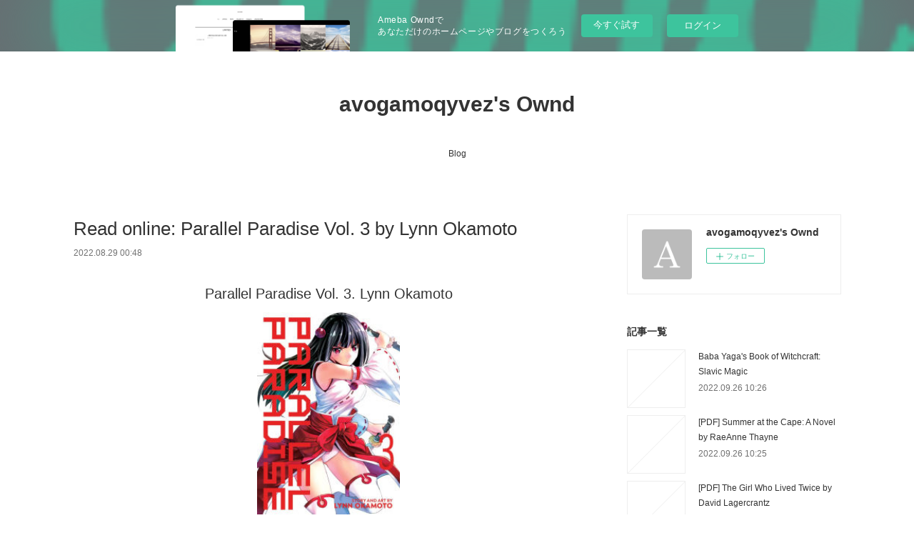

--- FILE ---
content_type: text/html; charset=utf-8
request_url: https://avogamoqyvez.themedia.jp/posts/37042435
body_size: 12133
content:
<!doctype html>

            <html lang="ja" data-reactroot=""><head><meta charSet="UTF-8"/><meta http-equiv="X-UA-Compatible" content="IE=edge"/><meta name="viewport" content="width=device-width,user-scalable=no,initial-scale=1.0,minimum-scale=1.0,maximum-scale=1.0"/><title data-react-helmet="true">Read online: Parallel Paradise Vol. 3 by Lynn Okamoto | avogamoqyvez&#x27;s Ownd</title><link data-react-helmet="true" rel="canonical" href="https://avogamoqyvez.themedia.jp/posts/37042435/"/><meta name="description" content="
    Parallel Paradise Vol. 3. Lynn Okamoto
    
    
    Parallel-Paradise-Vol-3.pdf
        ISBN: "/><meta property="fb:app_id" content="522776621188656"/><meta property="og:url" content="https://avogamoqyvez.themedia.jp/posts/37042435"/><meta property="og:type" content="article"/><meta property="og:title" content="Read online: Parallel Paradise Vol. 3 by Lynn Okamoto"/><meta property="og:description" content="
    Parallel Paradise Vol. 3. Lynn Okamoto
    
    
    Parallel-Paradise-Vol-3.pdf
        ISBN: "/><meta property="og:image" content="https://static.amebaowndme.com/madrid-static/gallery/073.jpg"/><meta property="og:site_name" content="avogamoqyvez&#x27;s Ownd"/><meta property="og:locale" content="ja_JP"/><meta name="twitter:card" content="summary"/><meta name="twitter:site" content="@amebaownd"/><meta name="twitter:title" content="Read online: Parallel Paradise Vol. 3 by Lynn Okamoto | avogamoqyvez&#x27;s Ownd"/><meta name="twitter:description" content="
    Parallel Paradise Vol. 3. Lynn Okamoto
    
    
    Parallel-Paradise-Vol-3.pdf
        ISBN: "/><meta name="twitter:image" content="https://static.amebaowndme.com/madrid-static/gallery/073.jpg"/><meta name="twitter:app:id:iphone" content="911640835"/><meta name="twitter:app:url:iphone" content="amebaownd://public/sites/1769261/posts/37042435"/><meta name="twitter:app:id:googleplay" content="jp.co.cyberagent.madrid"/><meta name="twitter:app:url:googleplay" content="amebaownd://public/sites/1769261/posts/37042435"/><meta name="twitter:app:country" content="US"/><link rel="amphtml" href="https://amp.amebaownd.com/posts/37042435"/><link rel="alternate" type="application/rss+xml" title="avogamoqyvez&#x27;s Ownd" href="https://avogamoqyvez.themedia.jp/rss.xml"/><link rel="alternate" type="application/atom+xml" title="avogamoqyvez&#x27;s Ownd" href="https://avogamoqyvez.themedia.jp/atom.xml"/><link rel="sitemap" type="application/xml" title="Sitemap" href="/sitemap.xml"/><link href="https://static.amebaowndme.com/madrid-frontend/css/user.min-a66be375c.css" rel="stylesheet" type="text/css"/><link href="https://static.amebaowndme.com/madrid-frontend/css/vanilla/index.min-a66be375c.css" rel="stylesheet" type="text/css"/><link rel="icon" href="https://static.amebaowndme.com/madrid-frontend/images/app/common/favicon.ico"/><style id="site-colors" charSet="UTF-8">.u-nav-clr {
  color: #333333;
}
.u-nav-bdr-clr {
  border-color: #333333;
}
.u-nav-bg-clr {
  background-color: #ffffff;
}
.u-nav-bg-bdr-clr {
  border-color: #ffffff;
}
.u-site-clr {
  color: #333333;
}
.u-base-bg-clr {
  background-color: #ffffff;
}
.u-btn-clr {
  color: #999999;
}
.u-btn-clr:hover,
.u-btn-clr--active {
  color: rgba(153,153,153, 0.7);
}
.u-btn-clr--disabled,
.u-btn-clr:disabled {
  color: rgba(153,153,153, 0.5);
}
.u-btn-bdr-clr {
  border-color: #bbbbbb;
}
.u-btn-bdr-clr:hover,
.u-btn-bdr-clr--active {
  border-color: rgba(187,187,187, 0.7);
}
.u-btn-bdr-clr--disabled,
.u-btn-bdr-clr:disabled {
  border-color: rgba(187,187,187, 0.5);
}
.u-btn-bg-clr {
  background-color: #bbbbbb;
}
.u-btn-bg-clr:hover,
.u-btn-bg-clr--active {
  background-color: rgba(187,187,187, 0.7);
}
.u-btn-bg-clr--disabled,
.u-btn-bg-clr:disabled {
  background-color: rgba(187,187,187, 0.5);
}
.u-txt-clr {
  color: #333333;
}
.u-txt-clr--lv1 {
  color: rgba(51,51,51, 0.7);
}
.u-txt-clr--lv2 {
  color: rgba(51,51,51, 0.5);
}
.u-txt-clr--lv3 {
  color: rgba(51,51,51, 0.3);
}
.u-txt-bg-clr {
  background-color: #eaeaea;
}
.u-lnk-clr,
.u-clr-area a {
  color: #3bb1c2;
}
.u-lnk-clr:visited,
.u-clr-area a:visited {
  color: rgba(59,177,194, 0.7);
}
.u-lnk-clr:hover,
.u-clr-area a:hover {
  color: rgba(59,177,194, 0.5);
}
.u-ttl-blk-clr {
  color: #333333;
}
.u-ttl-blk-bdr-clr {
  border-color: #333333;
}
.u-ttl-blk-bdr-clr--lv1 {
  border-color: #d6d6d6;
}
.u-bdr-clr {
  border-color: #eeeeee;
}
.u-acnt-bdr-clr {
  border-color: #333333;
}
.u-acnt-bg-clr {
  background-color: #333333;
}
body {
  background-color: #ffffff;
}
blockquote {
  color: rgba(51,51,51, 0.7);
  border-left-color: #eeeeee;
};</style><style id="user-css" charSet="UTF-8">;</style><style media="screen and (max-width: 800px)" id="user-sp-css" charSet="UTF-8">;</style><script>
              (function(i,s,o,g,r,a,m){i['GoogleAnalyticsObject']=r;i[r]=i[r]||function(){
              (i[r].q=i[r].q||[]).push(arguments)},i[r].l=1*new Date();a=s.createElement(o),
              m=s.getElementsByTagName(o)[0];a.async=1;a.src=g;m.parentNode.insertBefore(a,m)
              })(window,document,'script','//www.google-analytics.com/analytics.js','ga');
            </script></head><body id="mdrd-a66be375c" class="u-txt-clr u-base-bg-clr theme-vanilla plan-basic  "><noscript><iframe src="//www.googletagmanager.com/ns.html?id=GTM-PXK9MM" height="0" width="0" style="display:none;visibility:hidden"></iframe></noscript><script>
            (function(w,d,s,l,i){w[l]=w[l]||[];w[l].push({'gtm.start':
            new Date().getTime(),event:'gtm.js'});var f=d.getElementsByTagName(s)[0],
            j=d.createElement(s),dl=l!='dataLayer'?'&l='+l:'';j.async=true;j.src=
            '//www.googletagmanager.com/gtm.js?id='+i+dl;f.parentNode.insertBefore(j,f);
            })(window,document, 'script', 'dataLayer', 'GTM-PXK9MM');
            </script><div id="content"><div class="page " data-reactroot=""><div class="page__outer"><div class="page__inner u-base-bg-clr"><aside style="opacity:1 !important;visibility:visible !important;text-indent:0 !important;transform:none !important;display:block !important;position:static !important;padding:0 !important;overflow:visible !important;margin:0 !important"><div class="owndbarHeader  " style="opacity:1 !important;visibility:visible !important;text-indent:0 !important;transform:none !important;display:block !important;position:static !important;padding:0 !important;overflow:visible !important;margin:0 !important"></div></aside><header class="page__header header u-nav-bg-clr u-nav-bdr-clr"><div class="header__inner"><div class="header__site-info site-info"><div class="site-info__logo"><div><img alt=""/></div></div><p class="site-info__name"><a href="/" class="u-site-clr u-font">avogamoqyvez&#x27;s Ownd</a></p><p class="site-info__description u-txt-clr u-txt-clr--lv"></p></div><nav role="navigation" class="header__nav global-nav js-nav-overflow-criterion is-invisible"><ul class="global-nav__list u-nav-bg-clr u-nav-bdr-clr "><li class="global-nav__item u-nav-bdr-clr js-nav-item " data-item-title="Blog" data-item-page-id="6244558" data-item-url-path="./"><a target="" class="u-nav-clr u-acnt-bdr-clr" href="/">Blog</a></li></ul></nav><div class="header__icon header-icon"><span class="header-icon__item u-nav-bdr-clr"></span><span class="header-icon__item u-nav-bdr-clr"></span></div></div></header><div class="page__container page-container"><div class="page-container-inner"><div class="page-container__main"><div class="page__main--outer"><div role="main" class="page__main page__main--blog-detail"><div class="section"><div class="blog-article-outer"><article class="blog-article"><div class="blog-article__inner"><div class="blog-article__header"><div class="blog-article__title blog-title"><h1 class="blog-title__text u-txt-clr">Read online: Parallel Paradise Vol. 3 by Lynn Okamoto</h1></div><time class="blog-article__date u-txt-clr u-txt-clr--lv1" dateTime="2022-08-29T00:48:38Z">2022.08.29 00:48</time></div><div class="blog-article__content"><div class="blog-article__body blog-body"><div class="blog-body__item"><div class="blog-body__text u-txt-clr u-clr-area" data-block-type="text"><center>
    <h2>Parallel Paradise Vol. 3. Lynn Okamoto</h2>
    <p></p><center><img alt="Parallel Paradise Vol. 3" width="200" src="https://prodimage.images-bn.com/pimages/9781947804807.jpg"></center><p></p>
    <br>
    <strong>Parallel-Paradise-Vol-3.pdf</strong><br>
        ISBN: 9781947804807 | 180 pages | 5 Mb</center>

<center>
    <a class="u-lnk-clr" target="_blank" href="http://ebooksharez.info/download.php?group=book&amp;from=themedia.jp&amp;id=584218&amp;lnk=240&amp;v=11-3-1"><img src="https://i.imgur.com/ejL63ZO.jpg" alt="Download PDF"></a>
</center>







<ul>
    <li>Parallel Paradise Vol. 3</li>
    <li>Lynn Okamoto</li>
    <li>Page: 180</li>
    <li>Format:  pdf, ePub, fb2, mobi</li>
        <li>ISBN: 9781947804807</li>
            <li>Publisher: Ghost Ship</li>
    </ul>

<center><strong>Download <a class="u-lnk-clr" target="_blank" href="http://ebooksharez.info/download.php?group=book&amp;from=themedia.jp&amp;id=584218&amp;lnk=240&amp;v=11-3-1" style="color: blue;">Parallel Paradise Vol. 3</a></strong></center>




<h3>Text audio books download Parallel Paradise Vol. 3 by Lynn Okamoto iBook (English literature) 9781947804807</h3>

<p>Hawk 3 By Dean Koontz EPUB Download. PDF Parallel Paradise Vol. 3 by Lynn Okamoto EPUB Download View and read for free. Fans love new book PDF Parallel Paradise Vol. 3 by Lynn Okamoto EPUB Download. Today I'll share to you the link to EPUB Parallel Paradise Vol. 3 By Lynn Okamoto PDF Download free new ebook. PDF Parallel Paradise Vol. 3 by Lynn Okamoto EPUB Download ISBN novel zip, rar. Downloading Ebooks and Textbooks. Bestseller author of EPUB Parallel Paradise Vol. 3 By Lynn Okamoto PDF Download new ebook or audio book available for download. New PDF Parallel Paradise Vol. 3 by Lynn Okamoto EPUB Download - Downloading to Kindle - Download to iPad/iPhone/iOS or Download to B&amp;N nook. You can download your books fast Parallel Paradise Vol. 3.
</p>
<p>EPUB Parallel Paradise Vol. 3 By Lynn Okamoto PDF Download review, torrent download locations. Torrent download sites audio Books Publication EPUB Parallel Paradise Vol. 3 By Lynn Okamoto PDF Download file formats for your computer. eBook reading shares PDF Parallel Paradise Vol. 3 by Lynn Okamoto EPUB Download free link for reading and reviewing PDF EPUB MOBI documents. Read it on your Kindle device, PC, phones or tablets Audio Download. Torrent download sites audio Books Publication PDF Parallel Paradise Vol. 3 by Lynn Okamoto EPUB Download file formats for your computer.
</p>
<p>Read without downloading EPUB Parallel Paradise Vol. 3 By Lynn Okamoto PDF Download Book Format PDF EPUB Kindle. Read in your browser Parallel Paradise Vol. 3 EPUB PDF Download Read Lynn Okamoto Online file sharing read e-book online. Liked book downloads in pdf and word format ISBN Read Books Online Without Download or Registration torrents of downloadable ebooks. HQ EPUB/MOBI/KINDLE/PDF/Doc Read EPUB Parallel Paradise Vol. 3 By Lynn Okamoto PDF Download ISBN. Read it on your Kindle device, PC, phones or tablets...
</p>



<p>
    Links:<br>
        <a class="u-lnk-clr" href="https://twitter.com/i/moments/1563989257701666816">{epub download} Triple Cross by </a><br>
        <a class="u-lnk-clr" href="https://twitter.com/i/moments/1564048180295122954">[PDF/Kindle] Your Head is a Houseboat: A Chaotic Guide to Mental Clarity by </a><br>
        <a class="u-lnk-clr" href="https://amp.amebaownd.com/posts/37042210">2023 Amy Knapp's Big Grid Family Organizer Wall Calendar by Knapp, Amy on Ipad</a><br>
        <a class="u-lnk-clr" href="https://twitter.com/i/moments/1563989925774512128">DOWNLOAD [PDF] {EPUB} Molecular Mechanisms of Photosynthesis by </a><br>
        <a class="u-lnk-clr" href="https://twitter.com/i/moments/1564047972513505281">Scaredy Squirrel Goes Camping by Mélanie Watt on Iphone New Format</a><br>
        <a class="u-lnk-clr" href="https://twitter.com/i/moments/1564047232080412673">Download Pdf Bolt Action: Campaign: D-Day: US Sector by </a><br>
        <a class="u-lnk-clr" href="https://amp.amebaownd.com/posts/37042188">Peter Lindbergh. On Fashion Photography - 40th Anniversary Edition by Peter Lindbergh on Ipad</a><br>
        <a class="u-lnk-clr" href="https://twitter.com/i/moments/1564048866219008003">{pdf download} The Antonine Romans and Burnswark Hill by Andrew Boyce</a><br>
        <a class="u-lnk-clr" href="https://twitter.com/i/moments/1564048119041490953">Download Pdf Hotel Transylvania by Chelsea Quinn Yarbro</a><br>
        <a class="u-lnk-clr" href="https://twitter.com/i/moments/1564048788217544708">Read online: The Game Master's Book of Random Encounters: 500+ customizable maps, tables and story hooks to create 5th edition adventures on demand by Jeff Ashworth, Jasmine Kalle, Michael Shea</a><br>
    </p>
</div></div></div></div><div class="blog-article__footer"><div class="reblog-btn-outer"><div class="reblog-btn-body"><button class="reblog-btn"><span class="reblog-btn__inner"><span class="icon icon--reblog2"></span></span></button></div></div></div></div><div class="complementary-outer complementary-outer--slot2"><div class="complementary complementary--shareButton "><div class="block-type--shareButton"><div class="share share--circle share--circle-5"><button class="share__btn--facebook share__btn share__btn--circle"><span aria-hidden="true" class="icon--facebook icon"></span></button><button class="share__btn--twitter share__btn share__btn--circle"><span aria-hidden="true" class="icon--twitter icon"></span></button><button class="share__btn--hatenabookmark share__btn share__btn--circle"><span aria-hidden="true" class="icon--hatenabookmark icon"></span></button><button class="share__btn--pocket share__btn share__btn--circle"><span aria-hidden="true" class="icon--pocket icon"></span></button><button class="share__btn--googleplus share__btn share__btn--circle"><span aria-hidden="true" class="icon--googleplus icon"></span></button></div></div></div><div class="complementary complementary--siteFollow "><div class="block-type--siteFollow"><div class="site-follow u-bdr-clr"><div class="site-follow__img"><div><img alt=""/></div></div><div class="site-follow__body"><p class="site-follow__title u-txt-clr"><span class="site-follow__title-inner ">avogamoqyvez&#x27;s Ownd</span></p><div class="site-follow__btn-outer"><button class="site-follow__btn site-follow__btn--yet"><div class="site-follow__btn-text"><span aria-hidden="true" class="site-follow__icon icon icon--plus"></span>フォロー</div></button></div></div></div></div></div><div class="complementary complementary--relatedPosts "><div class="block-type--relatedPosts"></div></div><div class="complementary complementary--postPrevNext "><div class="block-type--postPrevNext"><div class="pager pager--type1"><ul class="pager__list"><li class="pager__item pager__item--prev "><a class="pager__item-inner u-bdr-clr" href="/posts/37065654"><time class="pager__date u-txt-clr" dateTime="2022-08-30T00:39:01Z">2022.08.30 00:39</time><div><span class="pager__description u-txt-clr">Read online: The Book of the Most Precious Substance by</span></div><span aria-hidden="true" class="pager__icon icon icon--disclosure-l4  u-txt-clr"></span></a></li><li class="pager__item pager__item--next "><a class="pager__item-inner u-bdr-clr" href="/posts/37042416"><time class="pager__date u-txt-clr" dateTime="2022-08-29T00:47:34Z">2022.08.29 00:47</time><div><span class="pager__description u-txt-clr">{epub download} Classroom of the Elite (Light Novel) Vol. 9 by</span></div><span aria-hidden="true" class="pager__icon icon icon--disclosure-r4  u-txt-clr"></span></a></li></ul></div></div></div></div><div class="blog-article__comment"><div class="comment-list js-comment-list"><div><p class="comment-count u-txt-clr u-txt-clr--lv2"><span>0</span>コメント</p><ul><li class="comment-list__item comment-item js-comment-form"><div class="comment-item__body"><form class="comment-item__form u-bdr-clr "><div class="comment-item__form-head"><textarea type="text" id="post-comment" maxLength="1100" placeholder="コメントする..." class="comment-item__input"></textarea></div><div class="comment-item__form-foot"><p class="comment-item__count-outer"><span class="comment-item__count ">1000</span> / 1000</p><button type="submit" disabled="" class="comment-item__submit">投稿</button></div></form></div></li></ul></div></div></div><div class="pswp" tabindex="-1" role="dialog" aria-hidden="true"><div class="pswp__bg"></div><div class="pswp__scroll-wrap"><div class="pswp__container"><div class="pswp__item"></div><div class="pswp__item"></div><div class="pswp__item"></div></div><div class="pswp__ui pswp__ui--hidden"><div class="pswp__top-bar"><div class="pswp__counter"></div><button class="pswp__button pswp__button--close" title="Close (Esc)"></button><button class="pswp__button pswp__button--share" title="Share"></button><button class="pswp__button pswp__button--fs" title="Toggle fullscreen"></button><button class="pswp__button pswp__button--zoom" title="Zoom in/out"></button><div class="pswp__preloader"><div class="pswp__preloader__icn"><div class="pswp__preloader__cut"><div class="pswp__preloader__donut"></div></div></div></div></div><div class="pswp__share-modal pswp__share-modal--hidden pswp__single-tap"><div class="pswp__share-tooltip"></div></div><div class="pswp__button pswp__button--close pswp__close"><span class="pswp__close__item pswp__close"></span><span class="pswp__close__item pswp__close"></span></div><div class="pswp__bottom-bar"><button class="pswp__button pswp__button--arrow--left js-lightbox-arrow" title="Previous (arrow left)"></button><button class="pswp__button pswp__button--arrow--right js-lightbox-arrow" title="Next (arrow right)"></button></div><div class=""><div class="pswp__caption"><div class="pswp__caption"></div><div class="pswp__caption__link"><a class="js-link"></a></div></div></div></div></div></div></article></div></div></div></div></div><aside class="page-container__side page-container__side--east"><div class="complementary-outer complementary-outer--slot11"><div class="complementary complementary--siteFollow complementary--sidebar"><div class="block-type--siteFollow"><div class="site-follow u-bdr-clr"><div class="site-follow__img"><div><img alt=""/></div></div><div class="site-follow__body"><p class="site-follow__title u-txt-clr"><span class="site-follow__title-inner ">avogamoqyvez&#x27;s Ownd</span></p><div class="site-follow__btn-outer"><button class="site-follow__btn site-follow__btn--yet"><div class="site-follow__btn-text"><span aria-hidden="true" class="site-follow__icon icon icon--plus"></span>フォロー</div></button></div></div></div></div></div><div class="complementary complementary--post complementary--sidebar"><div class="block-type--post"><div class=""><div><h4 class="complementary__heading u-ttl-blk-clr u-font">記事一覧</h4></div><div class="blog-list blog-list--summary blog-list--sidebarm blog-list--recent"></div></div></div></div><div class="complementary complementary--postsCategory complementary--sidebar"><div class="block-type--postsCategory"></div></div><div class="complementary complementary--postsArchive complementary--sidebar"><div class="block-type--postsArchive"></div></div><div class="complementary complementary--keywordSearch complementary--sidebar"><div class="block-type--keywordSearch"><div class="block-type--keyword-search"><div class="keyword-search u-bdr-clr"><form action="" name="keywordSearchForm0" novalidate=""><label for="keyword-search-0" aria-hidden="true" class="keyword-search__icon icon icon--search3"></label><input type="search" id="keyword-search-0" placeholder="キーワードを入力" name="keyword" maxLength="100" class="keyword-search__input"/></form></div></div></div></div><div class="pswp" tabindex="-1" role="dialog" aria-hidden="true"><div class="pswp__bg"></div><div class="pswp__scroll-wrap"><div class="pswp__container"><div class="pswp__item"></div><div class="pswp__item"></div><div class="pswp__item"></div></div><div class="pswp__ui pswp__ui--hidden"><div class="pswp__top-bar"><div class="pswp__counter"></div><button class="pswp__button pswp__button--close" title="Close (Esc)"></button><button class="pswp__button pswp__button--share" title="Share"></button><button class="pswp__button pswp__button--fs" title="Toggle fullscreen"></button><button class="pswp__button pswp__button--zoom" title="Zoom in/out"></button><div class="pswp__preloader"><div class="pswp__preloader__icn"><div class="pswp__preloader__cut"><div class="pswp__preloader__donut"></div></div></div></div></div><div class="pswp__share-modal pswp__share-modal--hidden pswp__single-tap"><div class="pswp__share-tooltip"></div></div><div class="pswp__button pswp__button--close pswp__close"><span class="pswp__close__item pswp__close"></span><span class="pswp__close__item pswp__close"></span></div><div class="pswp__bottom-bar"><button class="pswp__button pswp__button--arrow--left js-lightbox-arrow" title="Previous (arrow left)"></button><button class="pswp__button pswp__button--arrow--right js-lightbox-arrow" title="Next (arrow right)"></button></div><div class=""><div class="pswp__caption"><div class="pswp__caption"></div><div class="pswp__caption__link"><a class="js-link"></a></div></div></div></div></div></div></div></aside></div></div><aside style="opacity:1 !important;visibility:visible !important;text-indent:0 !important;transform:none !important;display:block !important;position:static !important;padding:0 !important;overflow:visible !important;margin:0 !important"><div class="owndbar" style="opacity:1 !important;visibility:visible !important;text-indent:0 !important;transform:none !important;display:block !important;position:static !important;padding:0 !important;overflow:visible !important;margin:0 !important"></div></aside><footer role="contentinfo" class="page__footer footer" style="opacity:1 !important;visibility:visible !important;text-indent:0 !important;overflow:visible !important;position:static !important"><div class="footer__inner u-bdr-clr footer--pagetop" style="opacity:1 !important;visibility:visible !important;text-indent:0 !important;overflow:visible !important;display:block !important;transform:none !important"><p class="pagetop"><a href="#" class="pagetop__link u-bdr-clr">Page Top</a></p><div class="footer__item u-bdr-clr" style="opacity:1 !important;visibility:visible !important;text-indent:0 !important;overflow:visible !important;display:block !important;transform:none !important"><p class="footer__copyright u-font"><small class="u-txt-clr u-txt-clr--lv2 u-font" style="color:rgba(51,51,51, 0.5) !important">Copyright © <!-- -->2026<!-- --> <!-- -->avogamoqyvez&#x27;s Ownd<!-- -->.</small></p><div class="powered-by"><a href="https://www.amebaownd.com" class="powered-by__link"><span class="powered-by__text">Powered by</span><span class="powered-by__logo">AmebaOwnd</span><span class="powered-by__text">無料でホームページをつくろう</span></a></div></div></div></footer></div></div><div class="toast"></div></div></div><img src="//sy.ameblo.jp/sync/?org=sy.themedia.jp" alt="" style="display:none" width="1" height="1"/><script charSet="UTF-8">window.mdrdEnv="prd";</script><script charSet="UTF-8">window.INITIAL_STATE={"authenticate":{"authCheckCompleted":false,"isAuthorized":false},"blogPostReblogs":{},"category":{},"currentSite":{"fetching":false,"status":null,"site":{}},"shopCategory":{},"categories":{},"notifications":{},"page":{},"paginationTitle":{},"postArchives":{},"postComments":{"37042435":{"data":[],"pagination":{"total":0,"offset":0,"limit":3,"cursors":{"after":"","before":""}},"fetching":false},"submitting":false,"postStatus":null},"postDetail":{"postDetail-blogPostId:37042435":{"fetching":false,"loaded":true,"meta":{"code":200},"data":{"id":"37042435","userId":"1991522","siteId":"1769261","status":"publish","title":"Read online: Parallel Paradise Vol. 3 by Lynn Okamoto","contents":[{"type":"text","format":"html","value":"\u003Ccenter\u003E\n    \u003Ch2\u003EParallel Paradise Vol. 3. Lynn Okamoto\u003C\u002Fh2\u003E\n    \u003Cp\u003E\u003C\u002Fp\u003E\u003Ccenter\u003E\u003Cimg src=\"https:\u002F\u002Fprodimage.images-bn.com\u002Fpimages\u002F9781947804807.jpg\" width=\"200\" alt=\"Parallel Paradise Vol. 3\"\u003E\u003C\u002Fcenter\u003E\u003Cp\u003E\u003C\u002Fp\u003E\n    \u003Cbr\u003E\n    \u003Cstrong\u003EParallel-Paradise-Vol-3.pdf\u003C\u002Fstrong\u003E\u003Cbr\u003E\n        ISBN: 9781947804807 | 180 pages | 5 Mb\u003C\u002Fcenter\u003E\n\n\u003Ccenter\u003E\n    \u003Ca href=\"http:\u002F\u002Febooksharez.info\u002Fdownload.php?group=book&amp;from=themedia.jp&amp;id=584218&amp;lnk=240&amp;v=11-3-1\" target=\"_blank\" class=\"u-lnk-clr\"\u003E\u003Cimg alt=\"Download PDF\" src=\"https:\u002F\u002Fi.imgur.com\u002FejL63ZO.jpg\"\u003E\u003C\u002Fa\u003E\n\u003C\u002Fcenter\u003E\n\n\n\n\n\n\n\n\u003Cul\u003E\n    \u003Cli\u003EParallel Paradise Vol. 3\u003C\u002Fli\u003E\n    \u003Cli\u003ELynn Okamoto\u003C\u002Fli\u003E\n    \u003Cli\u003EPage: 180\u003C\u002Fli\u003E\n    \u003Cli\u003EFormat:  pdf, ePub, fb2, mobi\u003C\u002Fli\u003E\n        \u003Cli\u003EISBN: 9781947804807\u003C\u002Fli\u003E\n            \u003Cli\u003EPublisher: Ghost Ship\u003C\u002Fli\u003E\n    \u003C\u002Ful\u003E\n\n\u003Ccenter\u003E\u003Cstrong\u003EDownload \u003Ca style=\"color: blue;\" href=\"http:\u002F\u002Febooksharez.info\u002Fdownload.php?group=book&amp;from=themedia.jp&amp;id=584218&amp;lnk=240&amp;v=11-3-1\" target=\"_blank\" class=\"u-lnk-clr\"\u003EParallel Paradise Vol. 3\u003C\u002Fa\u003E\u003C\u002Fstrong\u003E\u003C\u002Fcenter\u003E\n\n\n\n\n\u003Ch3\u003EText audio books download Parallel Paradise Vol. 3 by Lynn Okamoto iBook (English literature) 9781947804807\u003C\u002Fh3\u003E\n\n\u003Cp\u003EHawk 3 By Dean Koontz EPUB Download. PDF Parallel Paradise Vol. 3 by Lynn Okamoto EPUB Download View and read for free. Fans love new book PDF Parallel Paradise Vol. 3 by Lynn Okamoto EPUB Download. Today I'll share to you the link to EPUB Parallel Paradise Vol. 3 By Lynn Okamoto PDF Download free new ebook. PDF Parallel Paradise Vol. 3 by Lynn Okamoto EPUB Download ISBN novel zip, rar. Downloading Ebooks and Textbooks. Bestseller author of EPUB Parallel Paradise Vol. 3 By Lynn Okamoto PDF Download new ebook or audio book available for download. New PDF Parallel Paradise Vol. 3 by Lynn Okamoto EPUB Download - Downloading to Kindle - Download to iPad\u002FiPhone\u002FiOS or Download to B&amp;N nook. You can download your books fast Parallel Paradise Vol. 3.\n\u003C\u002Fp\u003E\n\u003Cp\u003EEPUB Parallel Paradise Vol. 3 By Lynn Okamoto PDF Download review, torrent download locations. Torrent download sites audio Books Publication EPUB Parallel Paradise Vol. 3 By Lynn Okamoto PDF Download file formats for your computer. eBook reading shares PDF Parallel Paradise Vol. 3 by Lynn Okamoto EPUB Download free link for reading and reviewing PDF EPUB MOBI documents. Read it on your Kindle device, PC, phones or tablets Audio Download. Torrent download sites audio Books Publication PDF Parallel Paradise Vol. 3 by Lynn Okamoto EPUB Download file formats for your computer.\n\u003C\u002Fp\u003E\n\u003Cp\u003ERead without downloading EPUB Parallel Paradise Vol. 3 By Lynn Okamoto PDF Download Book Format PDF EPUB Kindle. Read in your browser Parallel Paradise Vol. 3 EPUB PDF Download Read Lynn Okamoto Online file sharing read e-book online. Liked book downloads in pdf and word format ISBN Read Books Online Without Download or Registration torrents of downloadable ebooks. HQ EPUB\u002FMOBI\u002FKINDLE\u002FPDF\u002FDoc Read EPUB Parallel Paradise Vol. 3 By Lynn Okamoto PDF Download ISBN. Read it on your Kindle device, PC, phones or tablets...\n\u003C\u002Fp\u003E\n\n\n\n\u003Cp\u003E\n    Links:\u003Cbr\u003E\n        \u003Ca href=\"https:\u002F\u002Ftwitter.com\u002Fi\u002Fmoments\u002F1563989257701666816\" class=\"u-lnk-clr\"\u003E{epub download} Triple Cross by \u003C\u002Fa\u003E\u003Cbr\u003E\n        \u003Ca href=\"https:\u002F\u002Ftwitter.com\u002Fi\u002Fmoments\u002F1564048180295122954\" class=\"u-lnk-clr\"\u003E[PDF\u002FKindle] Your Head is a Houseboat: A Chaotic Guide to Mental Clarity by \u003C\u002Fa\u003E\u003Cbr\u003E\n        \u003Ca href=\"https:\u002F\u002Famp.amebaownd.com\u002Fposts\u002F37042210\" class=\"u-lnk-clr\"\u003E2023 Amy Knapp's Big Grid Family Organizer Wall Calendar by Knapp, Amy on Ipad\u003C\u002Fa\u003E\u003Cbr\u003E\n        \u003Ca href=\"https:\u002F\u002Ftwitter.com\u002Fi\u002Fmoments\u002F1563989925774512128\" class=\"u-lnk-clr\"\u003EDOWNLOAD [PDF] {EPUB} Molecular Mechanisms of Photosynthesis by \u003C\u002Fa\u003E\u003Cbr\u003E\n        \u003Ca href=\"https:\u002F\u002Ftwitter.com\u002Fi\u002Fmoments\u002F1564047972513505281\" class=\"u-lnk-clr\"\u003EScaredy Squirrel Goes Camping by Mélanie Watt on Iphone New Format\u003C\u002Fa\u003E\u003Cbr\u003E\n        \u003Ca href=\"https:\u002F\u002Ftwitter.com\u002Fi\u002Fmoments\u002F1564047232080412673\" class=\"u-lnk-clr\"\u003EDownload Pdf Bolt Action: Campaign: D-Day: US Sector by \u003C\u002Fa\u003E\u003Cbr\u003E\n        \u003Ca href=\"https:\u002F\u002Famp.amebaownd.com\u002Fposts\u002F37042188\" class=\"u-lnk-clr\"\u003EPeter Lindbergh. On Fashion Photography - 40th Anniversary Edition by Peter Lindbergh on Ipad\u003C\u002Fa\u003E\u003Cbr\u003E\n        \u003Ca href=\"https:\u002F\u002Ftwitter.com\u002Fi\u002Fmoments\u002F1564048866219008003\" class=\"u-lnk-clr\"\u003E{pdf download} The Antonine Romans and Burnswark Hill by Andrew Boyce\u003C\u002Fa\u003E\u003Cbr\u003E\n        \u003Ca href=\"https:\u002F\u002Ftwitter.com\u002Fi\u002Fmoments\u002F1564048119041490953\" class=\"u-lnk-clr\"\u003EDownload Pdf Hotel Transylvania by Chelsea Quinn Yarbro\u003C\u002Fa\u003E\u003Cbr\u003E\n        \u003Ca href=\"https:\u002F\u002Ftwitter.com\u002Fi\u002Fmoments\u002F1564048788217544708\" class=\"u-lnk-clr\"\u003ERead online: The Game Master's Book of Random Encounters: 500+ customizable maps, tables and story hooks to create 5th edition adventures on demand by Jeff Ashworth, Jasmine Kalle, Michael Shea\u003C\u002Fa\u003E\u003Cbr\u003E\n    \u003C\u002Fp\u003E\n"}],"urlPath":"","publishedUrl":"https:\u002F\u002Favogamoqyvez.themedia.jp\u002Fposts\u002F37042435","ogpDescription":"","ogpImageUrl":"","contentFiltered":"","viewCount":0,"commentCount":0,"reblogCount":0,"prevBlogPost":{"id":"37065654","title":"Read online: The Book of the Most Precious Substance by","summary":"\n    The Book of the Most Precious Substance. \n    \n    \n    The-Book-of-the-Most-Precious.pdf\n        ISBN: 9780578947099 | 332 pages | 9 Mb\n\n\n    \n\n\n\n\n\n\n\n\n\n    The Book of the Most Precious Substance\n    \n    Page: 332\n    Format:  pdf, ePub, fb2, mobi\n        ISBN: 9780578947099\n            Publisher: Dreamland Books\n    \n\nDownload The Book of the Most Precious Substance\n\n\n\n\nBook downloaded free online The Book of the Most Precious Substance English version\n\n\nThe highly anticipated new thriller from internationally renowned author Sara Gran, author of Come Closer and the Claire DeWitt series. \"Gran perfectly captures the eccentric world of antiquarian bookselling while portraying a profound and magical reckoning with loss and the possibility of going on. She has outdone herself. \" - Publisher's Weekly, Starred Review \"Sara Gran's THE BOOK OF THE MOST PRECIOUS SUBSTANCE is a mix of book buying mystery, erotica, and a pinch of Clive Barkerian obsessive existential horror, but it's all Gran. And it's all brilliant.\" - Paul Tremblay, author of The Cabin at the End of the World \"Extravagant, sexy and compelling. I loved it.\" - Lauren Beukes, author of The Shining Girls \"There's two types of magic at play, here. There's what these characters are trying to do, mixing books and sex and spells, and then there's the magic Sara Gran is doing to us, as we compulsively read this literary thriller. And there's a third magic we only wish we could do: pay in blood to go back, read this book again for the first time.\" - Stephen Graham Jones A mysterious book that promises unlimited power and unrivaled sexual pleasure. A down-on-her-luck book dealer hoping for the sale of a lifetime. And a twist so shocking, no one will come out unscathed. After a tragedy too painful to bear, former novelist Lily Albrecht has resigned herself to a dull, sexless life as a rare book dealer. Until she gets a lead on a book that just might turn everything around. The Book of the Most Precious Substance is a 17th century manual on sex magic, rumored to be the most powerful occult book ever written--if it really exists at all. And some of the wealthiest people in the world are willing to pay Lily a fortune to find it-if she can. Her search for the book takes her from New York to New Orleans to Munich to Paris, searching the dark corners of power where the world's wealthiest people use black magic to fulfill their desires. Will Lily fulfill her own desires, and join them? Or will she lose it all searching for a ghost? The Book of the Most Precious Substance is an addictive erotic thriller about the lengths we'll go to get what we need-and what we want.\n\n\n        The Most Precious Substance on Earth (Hardcover) - The\n        Named one of the most anticipated books of the fall by CBC Books and 49th Shelf. Journey Prize winner Shashi Bhat's sharp, darkly comic, and poignant story \n        The Most Precious Substance on Earth - Audible.com\n        Discover The Most Precious Substance on Earth as it's meant to be heard, narrated by Meher Pavri. Free trial available!\n        The Book of the Most Precious Substance (Paperback) - The\n        Feb 8, 2022 — The highly anticipated new thriller from internationally renowned author Sara Gran, author of Come Closer and the Claire DeWitt series.\n        The Book of the Most Precious Substance by Sara Gran\n        Feb 8, 2022 — A mysterious book that promises unlimited power and unrivaled sexual pleasure. A down-on-her-luck book dealer hoping for the sale of a lifetime.Publisher: Dreamland BooksPublication date: 02\u002F08\u002F2022 Rating: 3.5 · ‎2 reviews\n        Sara Gran - The Book of the Most Precious Substance - The\n        \"The Book of the Most Precious Substance\" is a 17th century manual on sex magic, rumored to be the most powerful occult book ever written—if it really exists at \n        The Book of the Most Precious Substance eBook by Sara Gran\n        Read \"The Book of the Most Precious Substance\" by Sara Gran available from Rakuten Kobo. The highly anticipated new thriller from internationally renowned \n        BOOKS: Search can sometimes yield just the book you need\n        The Book of the Most Precious Substance” by Sara Gran (Dreamland Books, 319 pages, $18.95)\n        Sara Gran's The Book of the Most Precious Substance | Tor.com\n        Mar 1, 2022 — Having never read a Sara Gran novel, Lily says sure. Within hours, the other dealer is dead under mysterious circumstances. Not to be deterred, \n        The Most Precious Substance on Earth (Audible Audio Edition)\n        Amazon.com: The Most Precious Substance on Earth (Audible Audio Edition): Shashi Bhat, Meher Pavri, McClelland & Stewart: Books.Audible.com Release Date: August 24, 2021Publisher: McClelland & Stewart\n        The Most Precious Substance on Earth by  - Goodreads\n        A coming of age story, The Most Precious Substance on Earth tells the story of Nina from the age of fourteen to her mid-thirties as she treads through school, \n        The Book of the Most Precious Substance by Sara Gran\n        This unusual erotic thriller by Sara Gran is about the hunt for a rare book and a sexual reawakening for the main character, with plenty of \n        Maiden Misty's's review of The Book of the Most Precious\n        At a book fair, a colleague mentions a rare occult book called The Book of the Most Precious Substance. He has a buyer that is willing to \n    \n\n\n\n\n    Links:\n        {pdf download} Construire, rénover et aménager une maison  - Toutes les techniques de construction en images\n        DOWNLOADS Secrets de beauté pour mon cheval\n        Read [Pdf]\u003E How to Keep House While Drowning: A Gentle Approach to Cleaning and Organizing by KC Davis LPC\n        [Kindle] Abyme download\n    \n","imageUrl":"","publishedAt":"2022-08-30T00:39:01Z"},"nextBlogPost":{"id":"37042416","title":"{epub download} Classroom of the Elite (Light Novel) Vol. 9 by","summary":"Classroom of the Elite (Light Novel) Vol. 9 by \n\n\n\n\n\n\n                \n\n\n\n\n\n    Classroom of the Elite (Light Novel) Vol. 9\n    \n    Page: 336\n    Format: pdf, ePub, mobi, fb2\n        ISBN: 9781648272615\n            Publisher: Seven Seas Entertainment\n    \n\nDownload eBook\n\n\n\nFree books downloads for ipad Classroom of the Elite (Light Novel) Vol. 9\n\nOverview\nTHE MANY CRIMES OF ICHINOSE HONAMI\n\n Sakayanagi puts her plan to crush Ichinose into motion, spreading rumors of her alleged war criminal history through the school like wildfire. With Class B at a loss, and Ichinose herself uncharacteristically reluctant to fight back, can Ayanokouji step in to save her reputation? Meanwhile, Kushida makes contact with student council president Nagumo in what might prove to be a very dangerous alliance, indeed.\n\n\n\n\n\n    More eBooks:\n    Download Pdf Bolt Action: Campaign: D-Day: US Sector by  site,\n    Read online: The Game Master&#039;s Book of Random Encounters: 500+ customizable maps, tables and story hooks to create 5th edition adventures on demand by Jeff Ashworth, Jasmine Kalle, Michael Shea here,\n    {epub download} An Independent Woman by Candace Camp read book,\n    \n\n","imageUrl":"","publishedAt":"2022-08-29T00:47:34Z"},"rebloggedPost":false,"blogCategories":[],"user":{"id":"1991522","nickname":"avogamoqyvez","description":"","official":false,"photoUrl":"https:\u002F\u002Fprofile-api.ameba.jp\u002Fv2\u002Fas\u002Fpa6e39376e89d27ef991c143ad48659203847251\u002FprofileImage?cat=300","followingCount":1,"createdAt":"2022-07-05T01:27:50Z","updatedAt":"2022-09-11T00:40:05Z"},"updateUser":{"id":"1991522","nickname":"avogamoqyvez","description":"","official":false,"photoUrl":"https:\u002F\u002Fprofile-api.ameba.jp\u002Fv2\u002Fas\u002Fpa6e39376e89d27ef991c143ad48659203847251\u002FprofileImage?cat=300","followingCount":1,"createdAt":"2022-07-05T01:27:50Z","updatedAt":"2022-09-11T00:40:05Z"},"comments":{"pagination":{"total":0,"offset":0,"limit":3,"cursors":{"after":"","before":""}},"data":[]},"publishedAt":"2022-08-29T00:48:38Z","createdAt":"2022-08-29T00:48:41Z","updatedAt":"2022-08-29T00:48:41Z","version":1}}},"postList":{},"shopList":{},"shopItemDetail":{},"pureAd":{},"keywordSearch":{},"proxyFrame":{"loaded":false},"relatedPostList":{},"route":{"route":{"path":"\u002Fposts\u002F:blog_post_id","component":function Connect(props, context) {
        _classCallCheck(this, Connect);

        var _this = _possibleConstructorReturn(this, _Component.call(this, props, context));

        _this.version = version;
        _this.store = props.store || context.store;

        (0, _invariant2["default"])(_this.store, 'Could not find "store" in either the context or ' + ('props of "' + connectDisplayName + '". ') + 'Either wrap the root component in a <Provider>, ' + ('or explicitly pass "store" as a prop to "' + connectDisplayName + '".'));

        var storeState = _this.store.getState();
        _this.state = { storeState: storeState };
        _this.clearCache();
        return _this;
      },"route":{"id":"0","type":"blog_post_detail","idForType":"0","title":"","urlPath":"\u002Fposts\u002F:blog_post_id","isHomePage":false}},"params":{"blog_post_id":"37042435"},"location":{"pathname":"\u002Fposts\u002F37042435","search":"","hash":"","action":"POP","key":"22jlik","query":{}}},"siteConfig":{"tagline":"","title":"avogamoqyvez's Ownd","copyright":"","iconUrl":"https:\u002F\u002Fstatic.amebaowndme.com\u002Fmadrid-static\u002Fplaceholder\u002Fsite-icons\u002Fa.png","logoUrl":"","coverImageUrl":"https:\u002F\u002Fstatic.amebaowndme.com\u002Fmadrid-static\u002Fgallery\u002F073.jpg","homePageId":"6244558","siteId":"1769261","siteCategoryIds":[1],"themeId":"16","theme":"vanilla","shopId":"","openedShop":false,"shop":{"law":{"userType":"","corporateName":"","firstName":"","lastName":"","zipCode":"","prefecture":"","address":"","telNo":"","aboutContact":"","aboutPrice":"","aboutPay":"","aboutService":"","aboutReturn":""},"privacyPolicy":{"operator":"","contact":"","collectAndUse":"","restrictionToThirdParties":"","supervision":"","disclosure":"","cookie":""}},"user":{"id":"1991522","nickname":"avogamoqyvez","photoUrl":"","createdAt":"2022-07-05T01:27:50Z","updatedAt":"2022-09-11T00:40:05Z"},"commentApproval":"accept","plan":{"id":"1","name":"Free","ownd_header":false,"powered_by":false,"pure_ads":false},"verifiedType":"general","navigations":[{"title":"Blog","urlPath":".\u002F","target":"_self","pageId":"6244558"}],"routings":[{"id":"0","type":"blog","idForType":"0","title":"","urlPath":"\u002Fposts\u002Fpage\u002F:page_num","isHomePage":false},{"id":"0","type":"blog_post_archive","idForType":"0","title":"","urlPath":"\u002Fposts\u002Farchives\u002F:yyyy\u002F:mm","isHomePage":false},{"id":"0","type":"blog_post_archive","idForType":"0","title":"","urlPath":"\u002Fposts\u002Farchives\u002F:yyyy\u002F:mm\u002Fpage\u002F:page_num","isHomePage":false},{"id":"0","type":"blog_post_category","idForType":"0","title":"","urlPath":"\u002Fposts\u002Fcategories\u002F:category_id","isHomePage":false},{"id":"0","type":"blog_post_category","idForType":"0","title":"","urlPath":"\u002Fposts\u002Fcategories\u002F:category_id\u002Fpage\u002F:page_num","isHomePage":false},{"id":"0","type":"author","idForType":"0","title":"","urlPath":"\u002Fauthors\u002F:user_id","isHomePage":false},{"id":"0","type":"author","idForType":"0","title":"","urlPath":"\u002Fauthors\u002F:user_id\u002Fpage\u002F:page_num","isHomePage":false},{"id":"0","type":"blog_post_category","idForType":"0","title":"","urlPath":"\u002Fposts\u002Fcategory\u002F:category_id","isHomePage":false},{"id":"0","type":"blog_post_category","idForType":"0","title":"","urlPath":"\u002Fposts\u002Fcategory\u002F:category_id\u002Fpage\u002F:page_num","isHomePage":false},{"id":"0","type":"blog_post_detail","idForType":"0","title":"","urlPath":"\u002Fposts\u002F:blog_post_id","isHomePage":false},{"id":"0","type":"keywordSearch","idForType":"0","title":"","urlPath":"\u002Fsearch\u002Fq\u002F:query","isHomePage":false},{"id":"0","type":"keywordSearch","idForType":"0","title":"","urlPath":"\u002Fsearch\u002Fq\u002F:query\u002Fpage\u002F:page_num","isHomePage":false},{"id":"6244558","type":"blog","idForType":"0","title":"Blog","urlPath":"\u002Fpages\u002F6244558\u002F","isHomePage":true},{"id":"6244558","type":"blog","idForType":"0","title":"Blog","urlPath":"\u002Fpages\u002F6244558\u002F:url_path","isHomePage":true},{"id":"6244558","type":"blog","idForType":"0","title":"Blog","urlPath":"\u002F","isHomePage":true}],"siteColors":{"navigationBackground":"#ffffff","navigationText":"#333333","siteTitleText":"#333333","background":"#ffffff","buttonBackground":"#bbbbbb","buttonText":"#999999","text":"#333333","link":"#3bb1c2","titleBlock":"#333333","border":"#eeeeee","accent":"#333333"},"wovnioAttribute":"","useAuthorBlock":false,"twitterHashtags":"","createdAt":"2022-07-05T01:28:28Z","seoTitle":"avogamoqyvez's Ownd","isPreview":false,"siteCategory":[{"id":"1","label":"個人のブログやポートフォリオ"}],"previewPost":null,"previewShopItem":null,"hasAmebaIdConnection":false,"serverTime":"2026-01-18T23:26:21Z","complementaries":{"1":{"contents":{"layout":{"rows":[{"columns":[{"blocks":[]}]}]}},"created_at":"2022-07-05T01:28:28Z","updated_at":"2022-07-05T01:29:16Z"},"2":{"contents":{"layout":{"rows":[{"columns":[{"blocks":[{"type":"shareButton","design":"circle","providers":["facebook","twitter","hatenabookmark","pocket","googleplus"]},{"type":"siteFollow","description":""},{"type":"relatedPosts","layoutType":"listl","showHeading":true,"heading":"関連記事","limit":3},{"type":"postPrevNext","showImage":true}]}]}]}},"created_at":"2022-07-05T01:28:28Z","updated_at":"2022-07-05T01:29:16Z"},"3":{"contents":{"layout":{"rows":[{"columns":[{"blocks":[]}]}]}},"created_at":"2022-07-05T01:29:16Z","updated_at":"2022-07-05T01:29:16Z"},"4":{"contents":{"layout":{"rows":[{"columns":[{"blocks":[]}]}]}},"created_at":"2022-07-05T01:29:16Z","updated_at":"2022-07-05T01:29:16Z"},"11":{"contents":{"layout":{"rows":[{"columns":[{"blocks":[{"type":"siteFollow","description":""},{"type":"post","mode":"summary","title":"記事一覧","buttonTitle":"","limit":5,"layoutType":"sidebarm","categoryIds":"","showTitle":true,"showButton":true,"sortType":"recent"},{"type":"postsCategory","heading":"カテゴリ","showHeading":true,"showCount":true,"design":"tagcloud"},{"type":"postsArchive","heading":"アーカイブ","showHeading":true,"design":"accordion"},{"type":"keywordSearch","heading":"","showHeading":false}]}]}]}},"created_at":"2022-07-05T01:29:16Z","updated_at":"2022-07-05T01:29:16Z"}},"siteColorsCss":".u-nav-clr {\n  color: #333333;\n}\n.u-nav-bdr-clr {\n  border-color: #333333;\n}\n.u-nav-bg-clr {\n  background-color: #ffffff;\n}\n.u-nav-bg-bdr-clr {\n  border-color: #ffffff;\n}\n.u-site-clr {\n  color: #333333;\n}\n.u-base-bg-clr {\n  background-color: #ffffff;\n}\n.u-btn-clr {\n  color: #999999;\n}\n.u-btn-clr:hover,\n.u-btn-clr--active {\n  color: rgba(153,153,153, 0.7);\n}\n.u-btn-clr--disabled,\n.u-btn-clr:disabled {\n  color: rgba(153,153,153, 0.5);\n}\n.u-btn-bdr-clr {\n  border-color: #bbbbbb;\n}\n.u-btn-bdr-clr:hover,\n.u-btn-bdr-clr--active {\n  border-color: rgba(187,187,187, 0.7);\n}\n.u-btn-bdr-clr--disabled,\n.u-btn-bdr-clr:disabled {\n  border-color: rgba(187,187,187, 0.5);\n}\n.u-btn-bg-clr {\n  background-color: #bbbbbb;\n}\n.u-btn-bg-clr:hover,\n.u-btn-bg-clr--active {\n  background-color: rgba(187,187,187, 0.7);\n}\n.u-btn-bg-clr--disabled,\n.u-btn-bg-clr:disabled {\n  background-color: rgba(187,187,187, 0.5);\n}\n.u-txt-clr {\n  color: #333333;\n}\n.u-txt-clr--lv1 {\n  color: rgba(51,51,51, 0.7);\n}\n.u-txt-clr--lv2 {\n  color: rgba(51,51,51, 0.5);\n}\n.u-txt-clr--lv3 {\n  color: rgba(51,51,51, 0.3);\n}\n.u-txt-bg-clr {\n  background-color: #eaeaea;\n}\n.u-lnk-clr,\n.u-clr-area a {\n  color: #3bb1c2;\n}\n.u-lnk-clr:visited,\n.u-clr-area a:visited {\n  color: rgba(59,177,194, 0.7);\n}\n.u-lnk-clr:hover,\n.u-clr-area a:hover {\n  color: rgba(59,177,194, 0.5);\n}\n.u-ttl-blk-clr {\n  color: #333333;\n}\n.u-ttl-blk-bdr-clr {\n  border-color: #333333;\n}\n.u-ttl-blk-bdr-clr--lv1 {\n  border-color: #d6d6d6;\n}\n.u-bdr-clr {\n  border-color: #eeeeee;\n}\n.u-acnt-bdr-clr {\n  border-color: #333333;\n}\n.u-acnt-bg-clr {\n  background-color: #333333;\n}\nbody {\n  background-color: #ffffff;\n}\nblockquote {\n  color: rgba(51,51,51, 0.7);\n  border-left-color: #eeeeee;\n}","siteFont":{"id":"3","name":"Helvetica"},"siteCss":"","siteSpCss":"","meta":{"Title":"Read online: Parallel Paradise Vol. 3 by Lynn Okamoto | avogamoqyvez's Ownd","Description":"\n    Parallel Paradise Vol. 3. Lynn Okamoto\n    \n    \n    Parallel-Paradise-Vol-3.pdf\n        ISBN: ","Keywords":"","Noindex":false,"Nofollow":false,"CanonicalUrl":"https:\u002F\u002Favogamoqyvez.themedia.jp\u002Fposts\u002F37042435","AmpHtml":"https:\u002F\u002Famp.amebaownd.com\u002Fposts\u002F37042435","DisabledFragment":false,"OgMeta":{"Type":"article","Title":"Read online: Parallel Paradise Vol. 3 by Lynn Okamoto","Description":"\n    Parallel Paradise Vol. 3. Lynn Okamoto\n    \n    \n    Parallel-Paradise-Vol-3.pdf\n        ISBN: ","Image":"https:\u002F\u002Fstatic.amebaowndme.com\u002Fmadrid-static\u002Fgallery\u002F073.jpg","SiteName":"avogamoqyvez's Ownd","Locale":"ja_JP"},"DeepLinkMeta":{"Ios":{"Url":"amebaownd:\u002F\u002Fpublic\u002Fsites\u002F1769261\u002Fposts\u002F37042435","AppStoreId":"911640835","AppName":"Ameba Ownd"},"Android":{"Url":"amebaownd:\u002F\u002Fpublic\u002Fsites\u002F1769261\u002Fposts\u002F37042435","AppName":"Ameba Ownd","Package":"jp.co.cyberagent.madrid"},"WebUrl":"https:\u002F\u002Favogamoqyvez.themedia.jp\u002Fposts\u002F37042435"},"TwitterCard":{"Type":"summary","Site":"@amebaownd","Creator":"","Title":"Read online: Parallel Paradise Vol. 3 by Lynn Okamoto | avogamoqyvez's Ownd","Description":"\n    Parallel Paradise Vol. 3. Lynn Okamoto\n    \n    \n    Parallel-Paradise-Vol-3.pdf\n        ISBN: ","Image":"https:\u002F\u002Fstatic.amebaowndme.com\u002Fmadrid-static\u002Fgallery\u002F073.jpg"},"TwitterAppCard":{"CountryCode":"US","IPhoneAppId":"911640835","AndroidAppPackageName":"jp.co.cyberagent.madrid","CustomUrl":"amebaownd:\u002F\u002Fpublic\u002Fsites\u002F1769261\u002Fposts\u002F37042435"},"SiteName":"avogamoqyvez's Ownd","ImageUrl":"","FacebookAppId":"522776621188656","InstantArticleId":"","FaviconUrl":"","AppleTouchIconUrl":"","RssItems":[{"title":"avogamoqyvez's Ownd","url":"https:\u002F\u002Favogamoqyvez.themedia.jp\u002Frss.xml"}],"AtomItems":[{"title":"avogamoqyvez's Ownd","url":"https:\u002F\u002Favogamoqyvez.themedia.jp\u002Fatom.xml"}]},"googleConfig":{"TrackingCode":"","SiteVerificationCode":""},"lanceTrackingUrl":"\u002F\u002Fsy.ameblo.jp\u002Fsync\u002F?org=sy.themedia.jp","FRM_ID_SIGNUP":"c.ownd-sites_r.ownd-sites_1769261","landingPageParams":{"domain":"avogamoqyvez.themedia.jp","protocol":"https","urlPath":"\u002Fposts\u002F37042435"}},"siteFollow":{},"siteServiceTokens":{},"snsFeed":{},"toastMessages":{"messages":[]},"user":{"loaded":false,"me":{}},"userSites":{"fetching":null,"sites":[]},"userSiteCategories":{}};</script><script src="https://static.amebaowndme.com/madrid-metro/js/vanilla-c961039a0e890b88fbda.js" charSet="UTF-8"></script><style charSet="UTF-8">      .u-font {
        font-family: Helvetica, Arial, sans-serif;
      }    </style></body></html>